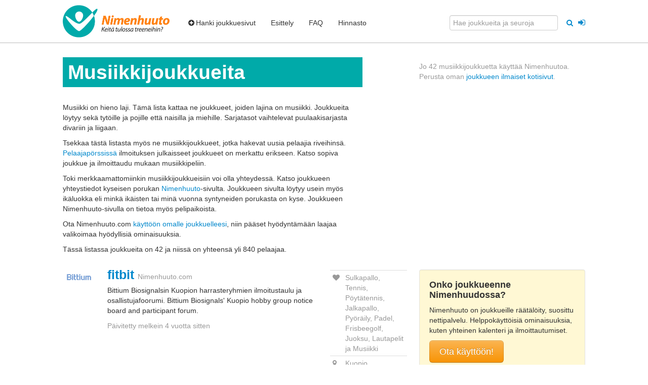

--- FILE ---
content_type: text/html; charset=utf-8
request_url: https://nimenhuuto.com/joukkueet/musiikki?page=2
body_size: 9322
content:
<!DOCTYPE HTML>

<html xmlns="http://www.w3.org/1999/xhtml" xml:lang="fi" lang="fi">
<head>



<base target="_top" />

<title>Musiikkijoukkueet - Nimenhuuto.com</title>
<meta http-equiv="Content-Type" content="text/html;charset=UTF-8"/>


<link href="//assets0.nimenhuuto.com/assets/logos/logo/32x32-335211b6f033525b30ae2d615edcd0d117eae2e636aede8decd16093b4cdce13.png" rel="icon" sizes="32x32"/>
<link href="//assets3.nimenhuuto.com/assets/logos/logo/128x128-c322f1419c5a8097531002019721841271582488d8cf02e561ec71b8267aa936.png" rel="icon" sizes="128x128"/>
<link rel="manifest" href="/manifest.json">


<meta name="description" content="Musiikki nettisivuja. Musiikkijoukkueita on Suomessa paljon. Tämä lista kattaa koko Suomen. Tsekkaa tästä listasta myös ne Musiikkijoukkueet, jotka hakevat uusia pelaajia riveihinsä." />

  <link rel="image_src" href="//assets3.nimenhuuto.com/assets/logos/nimenhuuto.com/logo_h128-35178d69ea6dde5cede73db222ca244da309b8b2b7e83315a8b639c9212a7db6.png" />
  <meta property="og:image" content="https://assets2.nimenhuuto.com/assets/logos/logo/500x500-43a4f83aa3ee7f5531be32ceba909c1371ed2012c559f8727f4b2ec45e79b4c5.png" />
<meta property="og:site_name" content="Nimenhuuto" />
<meta name="csrf-param" content="authenticity_token" />
<meta name="csrf-token" content="Csa_ZeYNcXMwH-KjaRYpOtum8RHoiwAsiozN7W9wzcODhNOIm2CN8OeQocckVoJ6lDKzOPDHsErB_JNUv6OlaQ" />
<meta name="player-id" content="0" />
<meta name="user-ids" content="[]" />


<meta name="viewport" content="width=device-width, initial-scale=1.0"/>


  <link rel="stylesheet" href="//assets1.nimenhuuto.com/assets/default_v1-cc49a709198ca6e47afe38e5b55bdc50e2ef214f11ed362b4a60e13160e0f799.css" media="all" />









  <script async src=https://www.googletagmanager.com/gtag/js?id=G-ZRWJ7Z76VZ></script>
  <script>
    window.dataLayer = window.dataLayer || [];
    function gtag(){dataLayer.push(arguments);}
    gtag('js', new Date());
  </script>
<script>
  gtag('config', "G-ZRWJ7Z76VZ", {"page_location":"https://nimenhuuto.com/joukkueet/musiikki?page=2","mobile_app":0,"pwa_main_app":0});

  

</script>




<!--[if lt IE 9]>
  <script type="text/javascript" src="//ajax.googleapis.com/ajax/libs/jquery/1.11.1/jquery.min.js"></script>
<![endif]-->
<!--[if (gte IE 9) | (!IE)]><!-->
  <script type="text/javascript" src="//ajax.googleapis.com/ajax/libs/jquery/2.1.1/jquery.min.js"></script>
<!--<![endif]-->

<script type="text/javascript">
  var $jq = $; 
</script>

  <script src="//assets0.nimenhuuto.com/assets/application_normal-2e6cee417d94c9ce63a97890b8a4fde9112d9dc6b463230b0223057739fb0720.js"></script>

  <script src="//assets2.nimenhuuto.com/assets/service_worker/main_sw_companion-484f892dfab22168f3c936978f354d22df6ae6dc237c0f551da81a35b2ef3da6.js" async="async"></script>

<script type="text/javascript">
  I18n.locale = "fi";
</script>


<!-- No banners (dfp slots) -->

<!-- TradeDoubler site verification 1461095 -->




</head>

<body class="main_controller style_bootstrap nimenhuuto_com response_200 main_layout ">
<script type="text/javascript">
document.body.className += " js_enabled"; 
</script>


<div id="main-top-menu" class="navbar navbar-top navbar-fixed-top">
  <div class="navbar-inner">
    <div class="container">

      <div class="collapsed-navbar">
        <a href="/"><span class="brand orange-text">Nimenhuuto</span></a>

        <a class="btn btn-navbar" data-toggle="collapse" data-target=".nav-collapse" id="top-menu-collapse-button">
          <div>
            <span class="icon-bar"></span>
            <span class="icon-bar"></span>
            <span class="icon-bar"></span>
          </div>
          <span>Valikko</span>
        </a>
      </div>

      <div class="nav-collapse collapse">

        <a target="_top" class="brand not-in-collapsed" href="https://nimenhuuto.com/"><img alt="Nimenhuuto.com" title="Joukkueen ilmaiset kotisivut" class="wes-logo" style="; height: 64px;" src="//assets3.nimenhuuto.com/assets/logos/nimenhuuto.com/logo_h128-35178d69ea6dde5cede73db222ca244da309b8b2b7e83315a8b639c9212a7db6.png" /></a>

        <ul class="nav">
            <li><a href="https://nimenhuuto.com/lisaa_joukkue"><span><i class="icon-plus-sign"></i>Hanki joukkuesivut</span></a></li>
            <li><a href="https://nimenhuuto.com/esittely"><span>Esittely</span></a></li>
            <li><a href="https://nimenhuuto.com/support#perusteet"><span>FAQ</span></a></li>
            <li><a href="https://nimenhuuto.com/hinnasto"><span>Hinnasto</span></a></li>
            <li class="only-in-collapsed"><a href="https://nimenhuuto.com/users/sessions/new"><span><i class="icon-signin"></i> Kirjaudu jäsensivuille</span></a></li>
        </ul>


        <ul class="nav pull-right">
            <form accept-charset="UTF-8" action="/search_clubs_teams" class="form-inline" method="get">
              <div style="margin:0;padding:0;display:inline">
                <input name="utf8" type="hidden" value="✓">
              </div>
              <input type="text" class="" name="query" placeholder="Hae joukkueita ja seuroja" style="">
              <button type="submit" class="btn-link tooltip-bootstrap" style="">
              <i class="icon-search tooltip-bootstrap" title="Hae joukkueita ja seuroja" data-container=".navbar-fixed-top" ></i></button>
            </form>
            <div style="float:left;margin-left:5px;margin-top:9px">
    <a class="btn-link" style="font-size: 16px; vertical-align: middle;" href="https://nimenhuuto.com/users/sessions/new">
      <i class="icon-signin tooltip-bootstrap" data-container=".navbar" title = "Kirjaudu jäsensivuille"></i>
      <span class="hide" >Kirjaudu jäsensivuille</span>
</a>  </div>

        </ul>

      </div>
    </div>
  </div>
</div>



<div class="container">

  <!-- No header banner -->


<div id="flash_notifys">
<div id="errors"></div> 



<div id="notice_success"> 


</div>


<div id="notice"> 


</div>



</div>

<div id="content-body">
<!-- start content_for_layout -->



  <div class="row sub-section">
  <div class="span8">
    <div class="row">
      <div class="span7">
        <h1 class="page-header" style="word-break: break-word;">Musiikki&shy;joukkueita</h1>
        <p>
          Musiikki on hieno laji. Tämä lista kattaa ne joukkueet, joiden lajina on musiikki.
          Joukkueita löytyy sekä tytöille ja pojille että naisilla ja miehille. Sarjatasot vaihtelevat
          puulaakisarjasta divariin ja liigaan.
        </p>

        <p>
          Tsekkaa tästä listasta myös ne musiikki&shy;joukkueet, jotka hakevat uusia pelaajia
          riveihinsä. <a href="https://nimenhuuto.com/pelaajaporssi">Pelaajapörssissä</a> ilmoituksen
          julkaisseet joukkueet on merkattu erikseen.
          Katso sopiva joukkue ja ilmoittaudu mukaan musiikki&shy;peliin.
        </p>

        <p>
          Toki merkkaamattomiinkin  musiikkijoukkueisiin voi olla yhteydessä. Katso
          joukkueen yhteystiedot kyseisen porukan
          <a href="/">Nimenhuuto</a>-sivulta. Joukkueen sivulta löytyy usein
          myös ikäluokka eli minkä ikäisten tai minä vuonna syntyneiden
          porukasta on kyse. Joukkueen Nimenhuuto-sivulla on tietoa myös pelipaikoista.</p>

        <p>Ota Nimenhuuto.com
          <a href="https://nimenhuuto.com/lisaa_joukkue">käyttöön omalle joukkuelleesi</a>, niin pääset
          hyödyntämään laajaa valikoimaa hyödyllisiä ominaisuuksia.
        </p>

        <p>Tässä listassa joukkueita on 42 ja
        niissä on yhteensä yli 840 pelaajaa.</p>
      </div>
    </div>
  </div>
  <div class="span4">
    <p class="muted" style="margin-top: 8px;">
      Jo 42 musiikkijoukkuetta käyttää Nimenhuutoa. Perusta
      oman <a href="https://nimenhuuto.com/lisaa_joukkue">joukkueen ilmaiset kotisivut</a>.
    </p>
  </div>
</div>













<div class="row section">
  <div class="span8 remove_top_borders" style="padding-top: 1px;">
    
<div class="message_thread borders team team-partial">
  <div class="row">
    <div class="span1 logo-span">
      <a href="https://fitbit.nimenhuuto.com/">
        <img title="fitbit" alt="fitbit Logo" src="//cdn-files.nimenhuuto.com/team_logos/113638_1573481269_display.jpg?1573481269" />
</a>    </div>
    <div class="right-side">
      <div class="span5" style="word-break: break-word;">
        <h3 style="line-height: inherit;"><a href="https://fitbit.nimenhuuto.com/">fitbit</a> <small>Nimenhuuto.com</small></h3>
          <p>Bittium Biosignalsin Kuopion harrasteryhmien ilmoitustaulu ja osallistujafoorumi.

Bittium Biosignals&#39; Kuopio hobby group notice board and participant forum.</p>

          <p class="muted">
            Päivitetty melkein 4 vuotta sitten
          </p>
              </div>
      <div class="span2">
        <table class="table table-condensed muted">
          <tr>
            <td><i class="icon-heart tooltip-bootstrap" title="Laji"></i></td>
            <td>Sulkapallo, Tennis, Pöytätennis, Jalkapallo, Pyöräily, Padel, Frisbeegolf, Juoksu, Lautapelit ja Musiikki</td>
          </tr>
          <tr>
            <td><i class="icon-map-marker tooltip-bootstrap" title="Kotipaikka"></i></td>
            <td>
                Kuopio
            </td>
          </tr>
          <tr>
            <td><i class="icon-user tooltip-bootstrap" title="Ikäluokka & Sukupuoli"></i></td>
            <td>Sekajoukkue</td>
          </tr>
          <tr>
            <td><i class="icon-group tooltip-bootstrap" title="Jäseniä"></i></td>
            <td>24</td>
          </tr>
        </table>
      </div>
    </div>
  </div>
</div>


<div class="message_thread borders team team-partial">
  <div class="row">
    <div class="span1 logo-span">
      <a href="https://pappacombo.nimenhuuto.com/">
        <img title="PappaCombo" alt="PappaCombo Logo" src="//cdn-files.nimenhuuto.com/team_logos/126216_1723220625_display.jpg?1723220625" />
</a>    </div>
    <div class="right-side">
      <div class="span5" style="word-break: break-word;">
        <h3 style="line-height: inherit;"><a href="https://pappacombo.nimenhuuto.com/">PappaCombo</a> <small>Nimenhuuto.com</small></h3>
          <p>Esiintyvä orkesteri</p>

          <p class="muted">
            Päivitetty yli 4 vuotta sitten
          </p>
              </div>
      <div class="span2">
        <table class="table table-condensed muted">
          <tr>
            <td><i class="icon-heart tooltip-bootstrap" title="Laji"></i></td>
            <td>Musiikki</td>
          </tr>
          <tr>
            <td><i class="icon-map-marker tooltip-bootstrap" title="Kotipaikka"></i></td>
            <td>
                Tampere
            </td>
          </tr>
          <tr>
            <td><i class="icon-user tooltip-bootstrap" title="Ikäluokka & Sukupuoli"></i></td>
            <td>Miehet</td>
          </tr>
          <tr>
            <td><i class="icon-group tooltip-bootstrap" title="Jäseniä"></i></td>
            <td>12</td>
          </tr>
        </table>
      </div>
    </div>
  </div>
</div>


<div class="message_thread borders team team-partial">
  <div class="row">
    <div class="span1 logo-span">
      <a href="https://suo.nimenhuuto.com/">
        <img title="SUO" alt="SUO Logo" src="//cdn-files.nimenhuuto.com/team_logos/106816_1552411008_display.jpg?1552411008" />
</a>    </div>
    <div class="right-side">
      <div class="span5" style="word-break: break-word;">
        <h3 style="line-height: inherit;"><a href="https://suo.nimenhuuto.com/">SUO</a> <small>Nimenhuuto.com</small></h3>
          <p>Kansalaisopiston alainen Seinäjoen Ukuleleorkesteri (SUO) soittaa hyvän mielen musiikkia eri vuosikymmeniltä. Orkesteri harjoittelee talviaikaan maanantaisin alkaen klo 17 Marttilan koululla, Kirkkokatu 9, 60100, Seinäjoki.

Tervetuloa mukaan soittamaan ja keikalle kuuntelemaan</p>

          <p class="muted">
            Päivitetty yli 4 vuotta sitten
          </p>
              </div>
      <div class="span2">
        <table class="table table-condensed muted">
          <tr>
            <td><i class="icon-heart tooltip-bootstrap" title="Laji"></i></td>
            <td>Musiikki ja Ukulele</td>
          </tr>
          <tr>
            <td><i class="icon-map-marker tooltip-bootstrap" title="Kotipaikka"></i></td>
            <td>
                Seinäjoki
            </td>
          </tr>
          <tr>
            <td><i class="icon-user tooltip-bootstrap" title="Ikäluokka & Sukupuoli"></i></td>
            <td>Sekajoukkue</td>
          </tr>
          <tr>
            <td><i class="icon-group tooltip-bootstrap" title="Jäseniä"></i></td>
            <td>36</td>
          </tr>
        </table>
      </div>
    </div>
  </div>
</div>


<div class="message_thread borders team team-partial">
  <div class="row">
    <div class="span1 logo-span">
      <a href="https://orkkis.nimenhuuto.com/">
        <img title="Örkkis" alt="Örkkis Logo" src="//cdn-files.nimenhuuto.com/team_logos/59317_1455095195_display.jpg?1455095195" />
</a>    </div>
    <div class="right-side">
      <div class="span5" style="word-break: break-word;">
        <h3 style="line-height: inherit;"><a href="https://orkkis.nimenhuuto.com/">Örkkis</a> <small>Nimenhuuto.com</small></h3>
          <p>Örkkiksen varaukset</p>

          <p class="muted">
            Päivitetty yli 6 vuotta sitten
          </p>
              </div>
      <div class="span2">
        <table class="table table-condensed muted">
          <tr>
            <td><i class="icon-heart tooltip-bootstrap" title="Laji"></i></td>
            <td>Musiikki</td>
          </tr>
          <tr>
            <td><i class="icon-map-marker tooltip-bootstrap" title="Kotipaikka"></i></td>
            <td>
                Juvanmalmi
            </td>
          </tr>
          <tr>
            <td><i class="icon-user tooltip-bootstrap" title="Ikäluokka & Sukupuoli"></i></td>
            <td>Sekajoukkue</td>
          </tr>
          <tr>
            <td><i class="icon-group tooltip-bootstrap" title="Jäseniä"></i></td>
            <td>28</td>
          </tr>
        </table>
      </div>
    </div>
  </div>
</div>


<div class="message_thread borders team team-partial">
  <div class="row">
    <div class="span1 logo-span">
      <a href="https://soivaahoivaa.nimenhuuto.com/">
        <img title="Soivaa hoivaa" alt="Soivaa hoivaa Logo" src="//cdn-files.nimenhuuto.com/team_logos/126387_1630671423_display.jpg?1630671423" />
</a>    </div>
    <div class="right-side">
      <div class="span5" style="word-break: break-word;">
        <h3 style="line-height: inherit;"><a href="https://soivaahoivaa.nimenhuuto.com/">Soivaa hoivaa</a> <small>Nimenhuuto.com</small></h3>

            <p class="latest_message">
              Sanna kirjoitti: Myös Terttu S. tulossa laulamaan. Helillä on mukanaan lauluvihkot.
              (Noin 2 kuukautta sitten)
            </p>
          <p class="muted">
            Päivitetty 2 päivää sitten
          </p>
              </div>
      <div class="span2">
        <table class="table table-condensed muted">
          <tr>
            <td><i class="icon-heart tooltip-bootstrap" title="Laji"></i></td>
            <td>Musiikki</td>
          </tr>
          <tr>
            <td><i class="icon-map-marker tooltip-bootstrap" title="Kotipaikka"></i></td>
            <td>
                Tampere
            </td>
          </tr>
          <tr>
            <td><i class="icon-user tooltip-bootstrap" title="Ikäluokka & Sukupuoli"></i></td>
            <td>Ei asetettu</td>
          </tr>
          <tr>
            <td><i class="icon-group tooltip-bootstrap" title="Jäseniä"></i></td>
            <td>37</td>
          </tr>
        </table>
      </div>
    </div>
  </div>
</div>


<div class="message_thread borders team team-partial">
  <div class="row">
    <div class="span1 logo-span">
      <a href="https://rytmihairikot.nimenhuuto.com/">
        <img title="RytmiHäiriköt" alt="RytmiHäiriköt Logo" src="//cdn-files.nimenhuuto.com/team_logos/22113_1368605713_display.jpg?1368605713" />
</a>    </div>
    <div class="right-side">
      <div class="span5" style="word-break: break-word;">
        <h3 style="line-height: inherit;"><a href="https://rytmihairikot.nimenhuuto.com/">RytmiHäiriköt</a> <small>Nimenhuuto.com</small></h3>

            <p class="latest_message">
              Johanna kirjoitti: En pääse soundcheckiin vaan vasta itse keikalle
              (3 päivää sitten)
            </p>
          <p class="muted">
            Päivitetty 3 päivää sitten
          </p>
              </div>
      <div class="span2">
        <table class="table table-condensed muted">
          <tr>
            <td><i class="icon-heart tooltip-bootstrap" title="Laji"></i></td>
            <td>Musiikki</td>
          </tr>
          <tr>
            <td><i class="icon-map-marker tooltip-bootstrap" title="Kotipaikka"></i></td>
            <td>
                Joensuu
            </td>
          </tr>
          <tr>
            <td><i class="icon-user tooltip-bootstrap" title="Ikäluokka & Sukupuoli"></i></td>
            <td>Sekajoukkue</td>
          </tr>
          <tr>
            <td><i class="icon-group tooltip-bootstrap" title="Jäseniä"></i></td>
            <td>63</td>
          </tr>
        </table>
      </div>
    </div>
  </div>
</div>


<div class="message_thread borders team team-partial">
  <div class="row">
    <div class="span1 logo-span">
      <a href="https://trumpettiyhtyemustahevonen.nimenhuuto.com/">
        <img title="trumpettiyhtye Musta hevonen" alt="trumpettiyhtye Musta hevonen Logo" src="//cdn-files.nimenhuuto.com/team_logos/138985_1682501208_display.jpg?1682501208" />
</a>    </div>
    <div class="right-side">
      <div class="span5" style="word-break: break-word;">
        <h3 style="line-height: inherit;"><a href="https://trumpettiyhtyemustahevonen.nimenhuuto.com/">trumpettiyhtye Musta hevonen</a> <small>Nimenhuuto.com</small></h3>

            <p class="latest_message">
              Eerik kirjoitti: Pääsen paikalle vasta vähän ennen kahdeksaa.
              (9 kuukautta sitten)
            </p>
          <p class="muted">
            Päivitetty 3 päivää sitten
          </p>
              </div>
      <div class="span2">
        <table class="table table-condensed muted">
          <tr>
            <td><i class="icon-heart tooltip-bootstrap" title="Laji"></i></td>
            <td>Musiikki</td>
          </tr>
          <tr>
            <td><i class="icon-map-marker tooltip-bootstrap" title="Kotipaikka"></i></td>
            <td>
                Lahti
            </td>
          </tr>
          <tr>
            <td><i class="icon-user tooltip-bootstrap" title="Ikäluokka & Sukupuoli"></i></td>
            <td>Sekajoukkue</td>
          </tr>
          <tr>
            <td><i class="icon-group tooltip-bootstrap" title="Jäseniä"></i></td>
            <td>39</td>
          </tr>
        </table>
      </div>
    </div>
  </div>
</div>


<div class="message_thread borders team team-partial">
  <div class="row">
    <div class="span1 logo-span">
      <a href="https://persk.nimenhuuto.com/">
        <img title="PERSK" alt="PERSK Logo" src="//cdn-files.nimenhuuto.com/team_logos/146552_1724872237_display.jpg?1724872237" />
</a>    </div>
    <div class="right-side">
      <div class="span5" style="word-break: break-word;">
        <h3 style="line-height: inherit;"><a href="https://persk.nimenhuuto.com/">PERSK</a> <small>Nimenhuuto.com</small></h3>

            <p class="latest_message">
              Mari kirjoitti: Tulossa, mutta en ehdi neljäksi. Tulen suoraan töistä...
              (16 päivää sitten)
            </p>
          <p class="muted">
            Päivitetty 16 päivää sitten
          </p>
              </div>
      <div class="span2">
        <table class="table table-condensed muted">
          <tr>
            <td><i class="icon-heart tooltip-bootstrap" title="Laji"></i></td>
            <td>Musiikki</td>
          </tr>
          <tr>
            <td><i class="icon-map-marker tooltip-bootstrap" title="Kotipaikka"></i></td>
            <td>
                Raasepori
            </td>
          </tr>
          <tr>
            <td><i class="icon-user tooltip-bootstrap" title="Ikäluokka & Sukupuoli"></i></td>
            <td>Ei asetettu</td>
          </tr>
          <tr>
            <td><i class="icon-group tooltip-bootstrap" title="Jäseniä"></i></td>
            <td>30</td>
          </tr>
        </table>
      </div>
    </div>
  </div>
</div>


<div class="message_thread borders team team-partial">
  <div class="row">
    <div class="span1 logo-span">
      <a href="https://crazypaving.nimenhuuto.com/">
        <img title="Crazy Paving" alt="Crazy Paving Logo" src="//cdn-files.nimenhuuto.com/team_logos/133819_1659806912_display.jpg?1659806912" />
</a>    </div>
    <div class="right-side">
      <div class="span5" style="word-break: break-word;">
        <h3 style="line-height: inherit;"><a href="https://crazypaving.nimenhuuto.com/">Crazy Paving</a> <small>Nimenhuuto.com</small></h3>

            <p class="latest_message">
              Petri kirjoitti: Juna klo 18:30 Kuopiossa
              (4 kuukautta sitten)
            </p>
          <p class="muted">
            Päivitetty 19 päivää sitten
          </p>
              </div>
      <div class="span2">
        <table class="table table-condensed muted">
          <tr>
            <td><i class="icon-heart tooltip-bootstrap" title="Laji"></i></td>
            <td>Musiikki</td>
          </tr>
          <tr>
            <td><i class="icon-map-marker tooltip-bootstrap" title="Kotipaikka"></i></td>
            <td>
                Kuopio
            </td>
          </tr>
          <tr>
            <td><i class="icon-user tooltip-bootstrap" title="Ikäluokka & Sukupuoli"></i></td>
            <td>Sekajoukkue</td>
          </tr>
          <tr>
            <td><i class="icon-group tooltip-bootstrap" title="Jäseniä"></i></td>
            <td>14</td>
          </tr>
        </table>
      </div>
    </div>
  </div>
</div>


<div class="message_thread borders team team-partial">
  <div class="row">
    <div class="span1 logo-span">
      <a href="https://helsinginbalalaikkaorkesteri.nimenhuuto.com/">
        <img title="Helsingin Balalaikkaorkesteri" alt="Helsingin Balalaikkaorkesteri Logo" src="//cdn-files.nimenhuuto.com/team_logos/55993_1446620168_display.jpg?1446620168" />
</a>    </div>
    <div class="right-side">
      <div class="span5" style="word-break: break-word;">
        <h3 style="line-height: inherit;"><a href="https://helsinginbalalaikkaorkesteri.nimenhuuto.com/">Helsingin Balalaikkaorkesteri</a> <small>Nimenhuuto.com</small></h3>

            <p class="latest_message">
              Ari kirjoitti: Kokoontuminen 16.30 Soittoaika 18.00 Normaali mustavalkoinen esiintymisasu Omat nuottitelineet Meille on varattu yksi pukuhuone, jonka saa lukittua Parkkipaikkoja kadunvarressa, en tiedä tarkempaa sijaintia Kahvi- ja teetarjoilu Lista: 1 Polka (Shostakovich) 2 Yksinäinen harmonikka 3 Haaveilua 4 ...
              (Noin 2 kuukautta sitten)
            </p>
          <p class="muted">
            Päivitetty noin 2 kuukautta sitten
          </p>
              </div>
      <div class="span2">
        <table class="table table-condensed muted">
          <tr>
            <td><i class="icon-heart tooltip-bootstrap" title="Laji"></i></td>
            <td>Musiikki ja Laulu</td>
          </tr>
          <tr>
            <td><i class="icon-map-marker tooltip-bootstrap" title="Kotipaikka"></i></td>
            <td>
                Ei asetettu
            </td>
          </tr>
          <tr>
            <td><i class="icon-user tooltip-bootstrap" title="Ikäluokka & Sukupuoli"></i></td>
            <td>Sekajoukkue</td>
          </tr>
          <tr>
            <td><i class="icon-group tooltip-bootstrap" title="Jäseniä"></i></td>
            <td>33</td>
          </tr>
        </table>
      </div>
    </div>
  </div>
</div>


<div class="message_thread borders team team-partial">
  <div class="row">
    <div class="span1 logo-span">
      <a href="https://oltermans.nimenhuuto.com/">
        <img title="Oltermans" alt="Oltermans Logo" src="//cdn-files.nimenhuuto.com/team_logos/58455_1452961415_display.jpg?1452961415" />
</a>    </div>
    <div class="right-side">
      <div class="span5" style="word-break: break-word;">
        <h3 style="line-height: inherit;"><a href="https://oltermans.nimenhuuto.com/">Oltermans</a> <small>Nimenhuuto.com</small></h3>

          <p class="muted">
            Päivitetty 3 kuukautta sitten
          </p>
              </div>
      <div class="span2">
        <table class="table table-condensed muted">
          <tr>
            <td><i class="icon-heart tooltip-bootstrap" title="Laji"></i></td>
            <td>Musiikki</td>
          </tr>
          <tr>
            <td><i class="icon-map-marker tooltip-bootstrap" title="Kotipaikka"></i></td>
            <td>
                Ei asetettu
            </td>
          </tr>
          <tr>
            <td><i class="icon-user tooltip-bootstrap" title="Ikäluokka & Sukupuoli"></i></td>
            <td>Miehet</td>
          </tr>
          <tr>
            <td><i class="icon-group tooltip-bootstrap" title="Jäseniä"></i></td>
            <td>17</td>
          </tr>
        </table>
      </div>
    </div>
  </div>
</div>


<div class="message_thread borders team team-partial">
  <div class="row">
    <div class="span1 logo-span">
      <a href="https://nummelansoittokunta.nimenhuuto.com/">
        <img title="Nummelan Soittokunta" alt="Nummelan Soittokunta Logo" src="//cdn-files.nimenhuuto.com/team_logos/125429_1638194849_display.jpg?1638194849" />
</a>    </div>
    <div class="right-side">
      <div class="span5" style="word-break: break-word;">
        <h3 style="line-height: inherit;"><a href="https://nummelansoittokunta.nimenhuuto.com/">Nummelan Soittokunta</a> <small>Nimenhuuto.com</small></h3>

          <p class="muted">
            Päivitetty yli 4 vuotta sitten
          </p>
              </div>
      <div class="span2">
        <table class="table table-condensed muted">
          <tr>
            <td><i class="icon-heart tooltip-bootstrap" title="Laji"></i></td>
            <td>Musiikki</td>
          </tr>
          <tr>
            <td><i class="icon-map-marker tooltip-bootstrap" title="Kotipaikka"></i></td>
            <td>
                Ei asetettu
            </td>
          </tr>
          <tr>
            <td><i class="icon-user tooltip-bootstrap" title="Ikäluokka & Sukupuoli"></i></td>
            <td>Sekajoukkue</td>
          </tr>
          <tr>
            <td><i class="icon-group tooltip-bootstrap" title="Jäseniä"></i></td>
            <td>33</td>
          </tr>
        </table>
      </div>
    </div>
  </div>
</div>


<div class="message_thread borders team team-partial">
  <div class="row">
    <div class="span1 logo-span">
      <a href="https://tampereenukeorkka.nimenhuuto.com/">
        <img title="Tampereen ukeorkka" alt="Tampereen ukeorkka Logo" src="//cdn-files.nimenhuuto.com/team_logos/107134_1556608667_display.jpg?1556608667" />
</a>    </div>
    <div class="right-side">
      <div class="span5" style="word-break: break-word;">
        <h3 style="line-height: inherit;"><a href="https://tampereenukeorkka.nimenhuuto.com/">Tampereen ukeorkka</a> <small>Nimenhuuto.com</small></h3>

          <p class="muted">
            Päivitetty yli 6 vuotta sitten
          </p>
              </div>
      <div class="span2">
        <table class="table table-condensed muted">
          <tr>
            <td><i class="icon-heart tooltip-bootstrap" title="Laji"></i></td>
            <td>Musiikki ja Ukulele</td>
          </tr>
          <tr>
            <td><i class="icon-map-marker tooltip-bootstrap" title="Kotipaikka"></i></td>
            <td>
                Tampere
            </td>
          </tr>
          <tr>
            <td><i class="icon-user tooltip-bootstrap" title="Ikäluokka & Sukupuoli"></i></td>
            <td>Sekajoukkue</td>
          </tr>
          <tr>
            <td><i class="icon-group tooltip-bootstrap" title="Jäseniä"></i></td>
            <td>24</td>
          </tr>
        </table>
      </div>
    </div>
  </div>
</div>


<div class="message_thread borders team team-partial">
  <div class="row">
    <div class="span1 logo-span">
      <a href="https://utopia.nimenhuuto.com/">
        <img title="Utopia" alt="Utopia Logo" src="//cdn-files.nimenhuuto.com/team_logos/101300_1534759870_display.jpg?1534759870" />
</a>    </div>
    <div class="right-side">
      <div class="span5" style="word-break: break-word;">
        <h3 style="line-height: inherit;"><a href="https://utopia.nimenhuuto.com/">Utopia</a> <small>Nimenhuuto.com</small></h3>

              </div>
      <div class="span2">
        <table class="table table-condensed muted">
          <tr>
            <td><i class="icon-heart tooltip-bootstrap" title="Laji"></i></td>
            <td>Kuorolaulu ja Musiikki</td>
          </tr>
          <tr>
            <td><i class="icon-map-marker tooltip-bootstrap" title="Kotipaikka"></i></td>
            <td>
                Ei asetettu
            </td>
          </tr>
          <tr>
            <td><i class="icon-user tooltip-bootstrap" title="Ikäluokka & Sukupuoli"></i></td>
            <td>Sekajoukkue</td>
          </tr>
          <tr>
            <td><i class="icon-group tooltip-bootstrap" title="Jäseniä"></i></td>
            <td>27</td>
          </tr>
        </table>
      </div>
    </div>
  </div>
</div>


<div class="message_thread borders team team-partial">
  <div class="row">
    <div class="span1 logo-span">
      <a href="https://staff.nimenhuuto.com/">
        <img title="Staff" alt="Staff Logo" src="//assets3.nimenhuuto.com/assets/logos/sports/default-cc72f28ff22c3be9349d31210e0f33f4c13cdc5d7cc94116ee1b075c72f2e4b6.png" />
</a>    </div>
    <div class="right-side">
      <div class="span5" style="word-break: break-word;">
        <h3 style="line-height: inherit;"><a href="https://staff.nimenhuuto.com/">Staff</a> <small>Nimenhuuto.com</small></h3>
          <p>Tämä on Kangasalan seurakunnan majatalo-illoissa palvelevan kuoron ja bändin eli Staffin sivusto. Täältä näkyy harkat ja esiintymiset. Tervetuloa tutustumaan meihin ja liittymään porukkaan mukaan.</p>

          <p class="muted">
            Päivitetty 7 päivää sitten
          </p>
              </div>
      <div class="span2">
        <table class="table table-condensed muted">
          <tr>
            <td><i class="icon-heart tooltip-bootstrap" title="Laji"></i></td>
            <td>Musiikki</td>
          </tr>
          <tr>
            <td><i class="icon-map-marker tooltip-bootstrap" title="Kotipaikka"></i></td>
            <td>
                Kangasala
            </td>
          </tr>
          <tr>
            <td><i class="icon-user tooltip-bootstrap" title="Ikäluokka & Sukupuoli"></i></td>
            <td>Ei asetettu</td>
          </tr>
          <tr>
            <td><i class="icon-group tooltip-bootstrap" title="Jäseniä"></i></td>
            <td>37</td>
          </tr>
        </table>
      </div>
    </div>
  </div>
</div>


<div class="message_thread borders team team-partial">
  <div class="row">
    <div class="span1 logo-span">
      <a href="https://kingkongs.nimenhuuto.com/">
        <img title="King Kongs" alt="King Kongs Logo" src="//assets1.nimenhuuto.com/assets/logos/sports/floorball-7c81018a0993328f873a1fb4a055d6ba9937252400ac395e072cf28373b228c3.png" />
</a>    </div>
    <div class="right-side">
      <div class="span5" style="word-break: break-word;">
        <h3 style="line-height: inherit;"><a href="https://kingkongs.nimenhuuto.com/">King Kongs</a> <small>Nimenhuuto.com</small></h3>
          <p>Teline-, väline &amp; palloiluseura jo vuodesta 1981.
Kyseenalaista menoa jo monia vuosikymmeniä...</p>

            <p class="latest_message">
              Kimmo kirjoitti: Meikän nro 044-7360 359 in case et pääse sisälle/löydä paikalle
              (27 päivää sitten)
            </p>
          <p class="muted">
            Päivitetty 8 päivää sitten
          </p>
              </div>
      <div class="span2">
        <table class="table table-condensed muted">
          <tr>
            <td><i class="icon-heart tooltip-bootstrap" title="Laji"></i></td>
            <td>Jalkapallo, Salibandy, Musiikki ja Muu</td>
          </tr>
          <tr>
            <td><i class="icon-map-marker tooltip-bootstrap" title="Kotipaikka"></i></td>
            <td>
                Lahti
            </td>
          </tr>
          <tr>
            <td><i class="icon-user tooltip-bootstrap" title="Ikäluokka & Sukupuoli"></i></td>
            <td>Ei asetettu</td>
          </tr>
          <tr>
            <td><i class="icon-group tooltip-bootstrap" title="Jäseniä"></i></td>
            <td>65</td>
          </tr>
        </table>
      </div>
    </div>
  </div>
</div>


<div class="message_thread borders team team-partial">
  <div class="row">
    <div class="span1 logo-span">
      <a href="https://vitriolics.nimenhuuto.com/">
        <img title="Vitriolics" alt="Vitriolics Logo" src="//assets3.nimenhuuto.com/assets/logos/sports/default-cc72f28ff22c3be9349d31210e0f33f4c13cdc5d7cc94116ee1b075c72f2e4b6.png" />
</a>    </div>
    <div class="right-side">
      <div class="span5" style="word-break: break-word;">
        <h3 style="line-height: inherit;"><a href="https://vitriolics.nimenhuuto.com/">Vitriolics</a> <small>Nimenhuuto.com</small></h3>
          <p>Maailman kuudenneksi paras bändi</p>

          <p class="muted">
            Päivitetty 18 päivää sitten
          </p>
              </div>
      <div class="span2">
        <table class="table table-condensed muted">
          <tr>
            <td><i class="icon-heart tooltip-bootstrap" title="Laji"></i></td>
            <td>Musiikki</td>
          </tr>
          <tr>
            <td><i class="icon-map-marker tooltip-bootstrap" title="Kotipaikka"></i></td>
            <td>
                Sound Mind
            </td>
          </tr>
          <tr>
            <td><i class="icon-user tooltip-bootstrap" title="Ikäluokka & Sukupuoli"></i></td>
            <td>Ei asetettu</td>
          </tr>
          <tr>
            <td><i class="icon-group tooltip-bootstrap" title="Jäseniä"></i></td>
            <td>4</td>
          </tr>
        </table>
      </div>
    </div>
  </div>
</div>


<div class="message_thread borders team team-partial">
  <div class="row">
    <div class="span1 logo-span">
      <a href="https://sinfoniaorkesterivivo.nimenhuuto.com/">
        <img title="Sinfoniaorkesteri Vivo" alt="Sinfoniaorkesteri Vivo Logo" src="//assets3.nimenhuuto.com/assets/logos/sports/default-cc72f28ff22c3be9349d31210e0f33f4c13cdc5d7cc94116ee1b075c72f2e4b6.png" />
</a>    </div>
    <div class="right-side">
      <div class="span5" style="word-break: break-word;">
        <h3 style="line-height: inherit;"><a href="https://sinfoniaorkesterivivo.nimenhuuto.com/">Sinfoniaorkesteri Vivo</a> <small>Nimenhuuto.com</small></h3>
          <p>Sinfoniaorkesteri Vivo on Suomen ainoa valtakunnallinen ja täysikokoinen nuorten soittajien sinfoniaorkesteri. Orkesterin taiteelliset tavoitteet ovat korkealla ja sen yhteishenki on huikea.</p>

          <p class="muted">
            Päivitetty 10 kuukautta sitten
          </p>
              </div>
      <div class="span2">
        <table class="table table-condensed muted">
          <tr>
            <td><i class="icon-heart tooltip-bootstrap" title="Laji"></i></td>
            <td>Musiikki</td>
          </tr>
          <tr>
            <td><i class="icon-map-marker tooltip-bootstrap" title="Kotipaikka"></i></td>
            <td>
                Riihimäki
            </td>
          </tr>
          <tr>
            <td><i class="icon-user tooltip-bootstrap" title="Ikäluokka & Sukupuoli"></i></td>
            <td>Sekajoukkue</td>
          </tr>
          <tr>
            <td><i class="icon-group tooltip-bootstrap" title="Jäseniä"></i></td>
            <td>92</td>
          </tr>
        </table>
      </div>
    </div>
  </div>
</div>


<div class="message_thread borders team team-partial">
  <div class="row">
    <div class="span1 logo-span">
      <a href="https://molto.nimenhuuto.com/">
        <img title="Molto" alt="Molto Logo" src="//assets3.nimenhuuto.com/assets/logos/sports/default-cc72f28ff22c3be9349d31210e0f33f4c13cdc5d7cc94116ee1b075c72f2e4b6.png" />
</a>    </div>
    <div class="right-side">
      <div class="span5" style="word-break: break-word;">
        <h3 style="line-height: inherit;"><a href="https://molto.nimenhuuto.com/">Molto</a> <small>Nimenhuuto.com</small></h3>
          <p>Riihimäen musaopiston isoin ja siistein orkesteri: Puhallinorkesteri Molto!

Molto on italiaa ja tarkoittaa paljon: me soitetaan paljon, tehdään duunia paljon, osataan paljon ja pidetään paljon hauskaa!</p>

            <p class="latest_message">
              Olli kirjoitti: Tervetuloa! Kiva saada joukkueenne palvelumme käyttäjäksi. Sujuuko käyttöönotto? Lue usein kysytyt kysymykset: https://nimenhuuto.com/support Sporttiterveisin, Olli asiakaspalvelusta PS: Voit halutessasi poistaa esimerkkiviestit ja –pelaajat joukkueesta :)
              (12 kuukautta sitten)
            </p>
          <p class="muted">
            Päivitetty 12 kuukautta sitten
          </p>
              </div>
      <div class="span2">
        <table class="table table-condensed muted">
          <tr>
            <td><i class="icon-heart tooltip-bootstrap" title="Laji"></i></td>
            <td>Musiikki</td>
          </tr>
          <tr>
            <td><i class="icon-map-marker tooltip-bootstrap" title="Kotipaikka"></i></td>
            <td>
                Riihimäki
            </td>
          </tr>
          <tr>
            <td><i class="icon-user tooltip-bootstrap" title="Ikäluokka & Sukupuoli"></i></td>
            <td>Sekajoukkue</td>
          </tr>
          <tr>
            <td><i class="icon-group tooltip-bootstrap" title="Jäseniä"></i></td>
            <td>32</td>
          </tr>
        </table>
      </div>
    </div>
  </div>
</div>


<div class="message_thread borders team team-partial">
  <div class="row">
    <div class="span1 logo-span">
      <a href="https://hsybandikerho.nimenhuuto.com/">
        <img title="HSY Bändikerho" alt="HSY Bändikerho Logo" src="//assets3.nimenhuuto.com/assets/logos/sports/default-cc72f28ff22c3be9349d31210e0f33f4c13cdc5d7cc94116ee1b075c72f2e4b6.png" />
</a>    </div>
    <div class="right-side">
      <div class="span5" style="word-break: break-word;">
        <h3 style="line-height: inherit;"><a href="https://hsybandikerho.nimenhuuto.com/">HSY Bändikerho</a> <small>Nimenhuuto.com</small></h3>
          <p>Ilmalan bänditila</p>

          <p class="muted">
            Päivitetty vuosi sitten
          </p>
              </div>
      <div class="span2">
        <table class="table table-condensed muted">
          <tr>
            <td><i class="icon-heart tooltip-bootstrap" title="Laji"></i></td>
            <td>Musiikki</td>
          </tr>
          <tr>
            <td><i class="icon-map-marker tooltip-bootstrap" title="Kotipaikka"></i></td>
            <td>
                Helsinki
            </td>
          </tr>
          <tr>
            <td><i class="icon-user tooltip-bootstrap" title="Ikäluokka & Sukupuoli"></i></td>
            <td>Ei asetettu</td>
          </tr>
          <tr>
            <td><i class="icon-group tooltip-bootstrap" title="Jäseniä"></i></td>
            <td>4</td>
          </tr>
        </table>
      </div>
    </div>
  </div>
</div>


    <div role="navigation" aria-label="Pagination" class="pagination"><ul class="pagination"><li class="prev previous_page "><a rel="prev" href="https://nimenhuuto.com/joukkueet/musiikki?page=1">&laquo; Edellinen</a></li> <li><a rel="prev" href="https://nimenhuuto.com/joukkueet/musiikki?page=1">1</a></li> <li class="active"><a href="https://nimenhuuto.com/joukkueet/musiikki?page=2">2</a></li> <li><a rel="next" href="https://nimenhuuto.com/joukkueet/musiikki?page=3">3</a></li> <li class="next next_page "><a rel="next" href="https://nimenhuuto.com/joukkueet/musiikki?page=3">Seuraava &raquo;</a></li></ul></div>
  </div>


  <div class="span4">

    <div class="sub-section">
  <div class="well yellow-bg sub-section">
    <h4>Onko joukkueenne Nimenhuudossa?</h4>
    <p>Nimenhuuto on joukkueille räätälöity, suosittu nettipalvelu. Helppokäyttöisiä ominaisuuksia, kuten yhteinen kalenteri ja ilmoittautumiset.</p>
    <p class="sub-section"><a class="btn btn-warning btn-large" href="https://nimenhuuto.com/lisaa_joukkue">Ota käyttöön!</a></p>
    <blockquote>
      <p>Meillä on tosi hyvät kokemukset sivustosta. Porukka ilmoittautuu sitä kautta peleihin, eikä tarvita mitään sähköpostirumbia.</p>
      <small>Piia Lähde-Lyytinen, joukkueenjohtaja</small>
    </blockquote>
  </div>
</div> 

      <h4>Musiikkijoukkueet kotipaikan mukaan</h4>
<p>Joukkueita joiden laji on musiikki on jo monessa kaupungissa. Tästä voit
katsoa listat kotipaikan mukaan.</p>
<p>Eikö oma kaupunkisi ole listalla?  Jos kaupunkisi joukkue löytyy
Nimenhuuto.comin joukkuehaulla, niin tarkasta, että joukkueen
kotipaikka on oikein merkitty. Jos joukkue ei vielä ole
Nimenhuudossa, niin lähetä ihmeessä heille vinkki.</p> 
      <ul>
          <li><a href="https://nimenhuuto.com/joukkueet/musiikki/espoo">Espoo</a>
              (4)</li>
          <li><a href="https://nimenhuuto.com/joukkueet/musiikki/helsinki">Helsinki</a>
              (5)</li>
          <li><a href="https://nimenhuuto.com/joukkueet/musiikki/kuopio">Kuopio</a>
              (2)</li>
          <li><a href="https://nimenhuuto.com/joukkueet/musiikki/lahti">Lahti</a>
              (3)</li>
          <li><a href="https://nimenhuuto.com/joukkueet/musiikki/riihim%C3%A4ki">Riihimäki</a>
              (2)</li>
          <li><a href="https://nimenhuuto.com/joukkueet/musiikki/tampere">Tampere</a>
              (5)</li>
      </ul>
  </div><!-- .span #right-col -->
</div>





<!-- end content_for_layout -->
</div>
</div><!-- .container -->

<!-- yield :after_content_javascript -->

<!-- /yield :after_content_javascript -->

    <div class="container">
    <div class="footer muted no_print">

      <div class="footer-inner equal-heights-children" data-equal-heights=".row .span3:nth-child(1), .row .span3:nth-child(2)">
        <div class="row">
<div class="span3">
  <h5>Tietoa meistä</h5>
  <ul>
    <li><a href="/support">Kysytyimmät kysymykset</a></li>
    <li><a href="/policy" rel="nofollow">Käyttöehdot</a></li>
    <li><a href="/faq/nimenhuuto-ja-gdpr">GDPR ja Nimenhuuto</a></li>
    <li><a href="/kuvalahteet">Kuvalähteet</a></li>
    <li>
<a id="cookie-consent" rel="nofollow" href="#"
   data-consent-alert="Evästekäytäntöjen hallintakehys ei latautunut tai sitä ei tarvita tällä sivulla. Kokeile toisella sivulla.">Evästeasetukset</a>

<script>
  (function () {
    const consentLink = document.getElementById('cookie-consent');
    if (!consentLink) return;

    consentLink.addEventListener('click', function (event) {
      event.preventDefault();
      if (typeof googlefc !== 'undefined' && googlefc) {
        if (googlefc.callbackQueue && typeof googlefc.callbackQueue.push === 'function') {
          googlefc.callbackQueue.push(googlefc.showRevocationMessage);
          return;
        }
        if (typeof googlefc.showRevocationMessage === 'function') {
          googlefc.showRevocationMessage();
          return;
        }
      }

      alert(consentLink.getAttribute('data-consent-alert'));
    });
  })();
</script>

</li>
  </ul>
</div>
<div class="span3">
  <h5>Ota yhteyttä</h5>
  <ul>
    <li><a href="/support">Palautekanava</a></li>
    <li><a href="/about-us">Keitä olemme?</a></li>
    <!--
    <li>
      <a href="https://twitter.com/#!/nimenhuuto" rel="nofollow"><i class="icon-twitter tooltip-bootstrap" title="Seuraa meitä Twitterissä" style="color: #00aced;"></i></a>
      <a href="https://www.facebook.com/nimenhuuto" rel="nofollow"><i class="icon-facebook tooltip-bootstrap" title="Nimenhuudon Facebook-sivut" style="color: #3b5998;"></i></a>
      <a href="https://google.com/+Nimenhuuto" rel="publisher nofollow"><i class="icon-google-plus tooltip-bootstrap" title="Nimenhuudon GooglePlus-sivut" style="color: #D34836;"></i></a>
    </li>
    -->
  </ul>
</div>
<div class="span3">
  <h5>Mainostajille</h5>
  <ul>
    <li><a href="/mediacard">Mediakortti</a></li>
    <li><a href="/mediacard#mainoshinnat">Mainoshinnat</a></li>
  </ul>
</div>
<div class="span3">
  <h5>Suosituimmat ominaisuudet</h5>
  <ul>
    <li><a href="/logos">Logot ja widgetit</a></li>
    <li><a href="/kotisivut_joukkueelle">Kotisivut joukkueelle</a></li>
    <li><a href="/nettikalenteri">Ilmainen kalenteri</a></li>
    <li><a href="/ilmoittautumisjarjestelma">Tilastot ja ilmoittautumisjärjestelmä</a></li>
    <li><a href="https://nimenhuuto.com/users/sessions/new">Kirjaudu jäsensivuille</a></li>
    <li><a href="/linkroll">Suositeltuja sivustoja</a></li>
  </ul>
</div>
</div>

      </div>

      <div class="row footer-multilingual">
        <div id="multilingual-header" class="span12">
          <p>Kielivalinta:</p>
              <span class="lang-select"><a href="https://kadermanager.de">DE</a></span>
              <span class="lang-select"><a href="https://playerlineup.com">EN</a></span>
              <span class="lang-select"><a href="https://listadejugadores.es">ES</a></span>
              <span class="lang-select"><a href="https://nimenhuuto.com">FI</a></span>
              <span class="lang-select"><a href="https://yaentrainement.fr">FR</a></span>
              <span class="lang-select"><a href="https://lagsidene.com">NO</a></span>
              <span class="lang-select"><a href="https://teamsidor.se">SV</a></span>
        </div>
      </div>

      <div class="footer-copyright section"><div class="container">Nimenhuuto.com - Keitä tulossa treeneihin? &copy; 2007-2026. Sports Connected Oy</div></div>
    </div>
    </div>

<!-- advert_selector banner_ids  -->


<!-- LAST_CHANGED: Thu, 22 Jan 2026 14:37:46 +0000, REV: 20260122143746 -->


</body>
</html>
